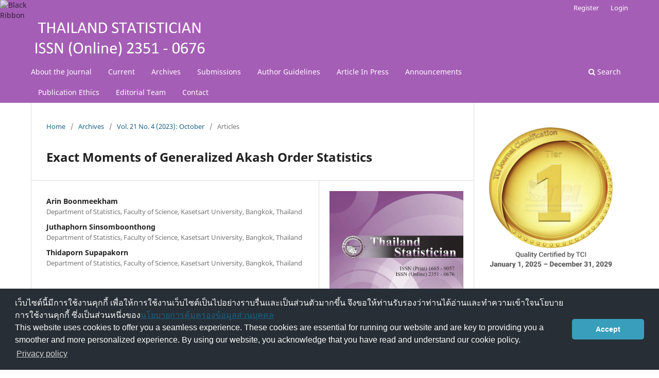

--- FILE ---
content_type: text/html; charset=utf-8
request_url: https://ph02.tci-thaijo.org/index.php/thaistat/article/view/251050
body_size: 7515
content:
<!DOCTYPE html>
<html lang="en-US" xml:lang="en-US">
<head>
	<meta charset="utf-8">
	<meta name="viewport" content="width=device-width, initial-scale=1.0">
	<title>
		Exact Moments of Generalized Akash Order Statistics
							| Thailand Statistician
			</title>

	
<link rel="icon" href="https://ph02.tci-thaijo.org/public/journals/193/favicon_en_US.png">
<meta name="generator" content="Open Journal Systems 3.3.0.8">
<link rel="schema.DC" href="http://purl.org/dc/elements/1.1/" />
<meta name="DC.Creator.PersonalName" content="Arin  Boonmeekham"/>
<meta name="DC.Creator.PersonalName" content="Juthaphorn  Sinsomboonthong"/>
<meta name="DC.Creator.PersonalName" content="Thidaporn  Supapakorn"/>
<meta name="DC.Date.created" scheme="ISO8601" content="2023-09-27"/>
<meta name="DC.Date.dateSubmitted" scheme="ISO8601" content="2023-09-27"/>
<meta name="DC.Date.issued" scheme="ISO8601" content="2023-09-27"/>
<meta name="DC.Date.modified" scheme="ISO8601" content="2023-10-01"/>
<meta name="DC.Description" xml:lang="en" content="A generalized Akash distribution (GAD) has been proposed recently to analyze the lifetime data. For this distribution, exact explicit expressions for single moments, product moments, marginal moment generating functions and joint moment generating functions of order statistics are derived. By using these, the expected values, second moments, variances and covariances of order statistic fromsample of sizes up to 10 for various values of the parameters are shown. In addition, best linear unbiased estimates of the parameters from location-scale GAD based on Type-II right-censored sample are obtained by using the derived moments. "/>
<meta name="DC.Format" scheme="IMT" content="application/pdf"/>
<meta name="DC.Identifier" content="251050"/>
<meta name="DC.Identifier.pageNumber" content="735-758"/>
<meta name="DC.Identifier.URI" content="https://ph02.tci-thaijo.org/index.php/thaistat/article/view/251050"/>
<meta name="DC.Language" scheme="ISO639-1" content="en"/>
<meta name="DC.Rights" content="Copyright (c) 2023 "/>
<meta name="DC.Rights" content="http://creativecommons.org/licenses/by-nc-nd/4.0"/>
<meta name="DC.Source" content="Thailand Statistician"/>
<meta name="DC.Source.ISSN" content="2351-0676"/>
<meta name="DC.Source.Issue" content="4"/>
<meta name="DC.Source.Volume" content="21"/>
<meta name="DC.Source.URI" content="https://ph02.tci-thaijo.org/index.php/thaistat"/>
<meta name="DC.Subject" xml:lang="en" content="type-II censoring"/>
<meta name="DC.Title" content="Exact Moments of Generalized Akash Order Statistics"/>
<meta name="DC.Type" content="Text.Serial.Journal"/>
<meta name="DC.Type.articleType" content="Articles"/>
<meta name="gs_meta_revision" content="1.1"/>
<meta name="citation_journal_title" content="Thailand Statistician"/>
<meta name="citation_journal_abbrev" content="Thail. Stat."/>
<meta name="citation_issn" content="2351-0676"/> 
<meta name="citation_author" content="Arin  Boonmeekham"/>
<meta name="citation_author_institution" content="Department of Statistics, Faculty of Science, Kasetsart University, Bangkok, Thailand"/>
<meta name="citation_author" content="Juthaphorn  Sinsomboonthong"/>
<meta name="citation_author_institution" content="Department of Statistics, Faculty of Science, Kasetsart University, Bangkok, Thailand"/>
<meta name="citation_author" content="Thidaporn  Supapakorn"/>
<meta name="citation_author_institution" content="Department of Statistics, Faculty of Science, Kasetsart University, Bangkok, Thailand"/>
<meta name="citation_title" content="Exact Moments of Generalized Akash Order Statistics"/>
<meta name="citation_language" content="en"/>
<meta name="citation_date" content="2023/09/27"/>
<meta name="citation_volume" content="21"/>
<meta name="citation_issue" content="4"/>
<meta name="citation_firstpage" content="735"/>
<meta name="citation_lastpage" content="758"/>
<meta name="citation_abstract_html_url" content="https://ph02.tci-thaijo.org/index.php/thaistat/article/view/251050"/>
<meta name="citation_keywords" xml:lang="en" content="Best linear unbiased estimator"/>
<meta name="citation_keywords" xml:lang="en" content="lifetime distribution"/>
<meta name="citation_keywords" xml:lang="en" content="location and scale parameters"/>
<meta name="citation_keywords" xml:lang="en" content="order statistics"/>
<meta name="citation_keywords" xml:lang="en" content="type-II censoring"/>
<meta name="citation_pdf_url" content="https://ph02.tci-thaijo.org/index.php/thaistat/article/download/251050/169490"/>
<meta name="citation_reference" content="Abushal TA. Parametric inference of Akash distribution for Type-II censoring with analyzing of relief"/>
<meta name="citation_reference" content="times of patients. AIMS Math. 2021; 6(10): 10789–10801."/>
<meta name="citation_reference" content="Alhyasat K, Kamarulzaman I, Al-Omari AI, Bakar, MAA. Power size biased two-parameter Akash"/>
<meta name="citation_reference" content="distribution. Stat Transit. 2020; 21(3): 73–91."/>
<meta name="citation_reference" content="Almawajdeh NJA, Al-Zou’bi LMA. Generalization of Rani and generalized Akash distributions."/>
<meta name="citation_reference" content="Master’s thesis. Mafraq, Jordan: Al al-Bayt University; 2019."/>
<meta name="citation_reference" content="Al-Omari AI, Koyuncu N, Alanzi ARA. New acceptance sampling plans based on truncated life tests"/>
<meta name="citation_reference" content="for Akash distribution with an application to electric carts data. IEEE Access. 2020; 8: 201393–"/>
<meta name="citation_reference" content="Arnold BC, Balakrishnan N, Nagaraja HN. A first course in order statistics. USA: Society for Industrial and Applied Mathematics; 2008."/>
<meta name="citation_reference" content="Bhaumik DK, Kapur K, Gibbons RD. Testing parameters of a gamma distribution for small samples."/>
<meta name="citation_reference" content="Technometrics. 2009; 51(3): 326–334."/>
<meta name="citation_reference" content="Casella G, Berger RL. Statistical inference. 2nd edition, USA: Duxbury; 2002."/>
<meta name="citation_reference" content="Dembinska A, Goroncy A. Moments of order statistics from DNID discrete random variables with"/>
<meta name="citation_reference" content="application in reliability. J Comput Appl. Math. 371: 112703."/>
<meta name="citation_reference" content="Enogwe SU, Obiora-Ilouno HO, Onyekwere CK. Inverse power Akash probability distribution with"/>
<meta name="citation_reference" content="applications. Earthline J Math Sci. 2021; 6(1): 1–32."/>
<meta name="citation_reference" content="Genc A. (2015). Moments of order statistics of the generalized t distribution. Discuss Math Probab"/>
<meta name="citation_reference" content="Stat. 2015; 35(1-2): 95–106."/>
<meta name="citation_reference" content="Khan MJS, Sharma A, Khan MI, Kumar S. Exact moments of record values from Burr distribution"/>
<meta name="citation_reference" content="with applications. Int J Comput Theor Stat. 2015; 2(2): 107–115."/>
<meta name="citation_reference" content="Kumar D, Goyal A. Order statistics from the power Lindley distribution and associated inference with"/>
<meta name="citation_reference" content="application. Ann Data Sci. 2019; 6(1): 153–177."/>
<meta name="citation_reference" content="Nadarajah S, Pal M. Explicit expressions for moments of gamma order statistics. Bull. Brazilian Math"/>
<meta name="citation_reference" content="Soc. 2008; 39(1): 45–60."/>
<meta name="citation_reference" content="Sehgal S, Pushkarna N, Saran J, Nain K. On moments of order statistics from extended normal distribution. J Kerala Stat Assoc. 2018; 29: 25–41."/>
<meta name="citation_reference" content="Shanker R, Shukla KK, Shanker R, Pratap A. A generalized Akash distribution. Biom Biostat Int J."/>
<meta name="citation_reference" content="; 7(1): 18–26."/>
<meta name="citation_reference" content="Sultan KS, Al-Thubyani WS. Higher order moments of order statistics from the Lindley distribution"/>
<meta name="citation_reference" content="and associated inference. J Stat Comput Simul. 2016; 86(17): 3432–3445."/>
	<link rel="stylesheet" href="https://ph02.tci-thaijo.org/index.php/thaistat/$$$call$$$/page/page/css?name=stylesheet" type="text/css" /><link rel="stylesheet" href="https://ph02.tci-thaijo.org/index.php/thaistat/$$$call$$$/page/page/css?name=font" type="text/css" /><link rel="stylesheet" href="https://ph02.tci-thaijo.org/lib/pkp/styles/fontawesome/fontawesome.css?v=3.3.0.8" type="text/css" />
<!-- Global site tag (gtag.js) - Google Analytics -->
<!-- script async src='https://www.googletagmanager.com/gtag/js?id=UA-66624851-1'></script -->
<script async src='https://www.googletagmanager.com/gtag/js?id=G-PDDBSXG8KH'></script>
<script>
  window.dataLayer = window.dataLayer || [];
  function gtag(){dataLayer.push(arguments);}
  gtag('js', new Date());
  gtag('set', {cookie_flags: 'samesite=none;secure'});
  gtag('config', 'G-PDDBSXG8KH');
</script>

<link rel='stylesheet' href='https://www.tci-thaijo.org/css/cookieconsent.min.css' integrity='sha512-LQ97camar/lOliT/MqjcQs5kWgy6Qz/cCRzzRzUCfv0fotsCTC9ZHXaPQmJV8Xu/PVALfJZ7BDezl5lW3/qBxg==' crossorigin='anonymous' referrerpolicy='no-referrer' />

<!-- Cloudflare Web Analytics --><script defer src='https://static.cloudflareinsights.com/beacon.min.js' data-cf-beacon='{"token": "d8edfaf714fc437da80c9aa6fbf29b0c"}'></script><!-- End Cloudflare Web Analytics -->
<style>
/*  body {
    padding-top: 18px;
  }

  .pkp_navigation_user_wrapper {
    top: 18px;
  }
*/
  body {
    padding-bottom: 10em;
  }

  .thaijobanner {
    width: 360px;
    margin: 0 auto 0 auto;
    position: fixed;
    /* left: 0px; */
    right: 3px;
    height: 2em;
    min-height: 21px;
    z-index: 255;
    /*background: rgb(232, 232, 232);*/
    color: rgb(0, 0, 0);
    line-height: 21px;
    padding: 5px 16px;
    font-family: arial, sans-serif;
    font-size: 12px;
    text-align: center;
    bottom: 0px;
    opacity: 1;
    border-radius: 5px 5px 30px 30px;
  }
  .thaijobanner a {
    text-decoration: none;
    color: #116;
    background: #F4F4F4;
    border-radius: 3px;
    padding: 6px;
  }
</style>
<!-- Black Ribbon Style -->
<style id='mourning-ribbon-style'>
html {
 filter: saturate(70%);
}
.mourning-ribbon{position:fixed;top:0;left:0;width:64px;z-index:2147483647;opacity: 0.80;pointer-events:none}
/* .mourning-ribbon img{width:100%;height:100%;display:block;filter:drop-shadow(6px 6px 8px white)} */
@media (max-width:640px){.mourning-ribbon{width:32px}}
:root body .mourning-ribbon{mix-blend-mode:normal}
</style>
</head>

<body class="pkp_page_article pkp_op_view has_site_logo" dir="ltr">

	<div class="pkp_structure_page">

				<header class="pkp_structure_head" id="headerNavigationContainer" role="banner">
						 <nav class="cmp_skip_to_content" aria-label="Jump to content links">
	<a href="#pkp_content_main">Skip to main content</a>
	<a href="#siteNav">Skip to main navigation menu</a>
		<a href="#pkp_content_footer">Skip to site footer</a>
</nav>

			<div class="pkp_head_wrapper">

				<div class="pkp_site_name_wrapper">
					<button class="pkp_site_nav_toggle">
						<span>Open Menu</span>
					</button>
										<div class="pkp_site_name">
																<a href="						https://ph02.tci-thaijo.org/index.php/thaistat/index
					" class="is_img">
							<img src="https://ph02.tci-thaijo.org/public/journals/193/pageHeaderLogoImage_en_US.png" width="686" height="158"  />
						</a>
										</div>
				</div>

				
				<nav class="pkp_site_nav_menu" aria-label="Site Navigation">
					<a id="siteNav"></a>
					<div class="pkp_navigation_primary_row">
						<div class="pkp_navigation_primary_wrapper">
																				<ul id="navigationPrimary" class="pkp_navigation_primary pkp_nav_list">
								<li class="">
				<a href="https://ph02.tci-thaijo.org/index.php/thaistat/about">
					About the Journal
				</a>
							</li>
								<li class="">
				<a href="https://ph02.tci-thaijo.org/index.php/thaistat/issue/current">
					Current
				</a>
							</li>
								<li class="">
				<a href="https://ph02.tci-thaijo.org/index.php/thaistat/issue/archive">
					Archives
				</a>
							</li>
								<li class="">
				<a href="https://ph02.tci-thaijo.org/index.php/thaistat/about/submissions">
					Submissions
				</a>
							</li>
								<li class="">
				<a href="https://ph02.tci-thaijo.org/index.php/thaistat/author_guidelines">
					Author Guidelines
				</a>
							</li>
								<li class="">
				<a href="https://www.tci-thaijo.org/index.php/thaistat/inpress">
					Article In Press
				</a>
							</li>
								<li class="">
				<a href="https://ph02.tci-thaijo.org/index.php/thaistat/announcement">
					Announcements
				</a>
							</li>
								<li class="">
				<a href="https://tci-thaijo.org/index.php/thaistat/publicationethics">
					Publication Ethics
				</a>
							</li>
								<li class="">
				<a href="https://ph02.tci-thaijo.org/index.php/thaistat/about/editorialTeam">
					Editorial Team
				</a>
							</li>
								<li class="">
				<a href="https://ph02.tci-thaijo.org/index.php/thaistat/about/contact">
					Contact
				</a>
							</li>
			</ul>

				

																						<div class="pkp_navigation_search_wrapper">
									<a href="https://ph02.tci-thaijo.org/index.php/thaistat/search" class="pkp_search pkp_search_desktop">
										<span class="fa fa-search" aria-hidden="true"></span>
										Search
									</a>
								</div>
													</div>
					</div>
					<div class="pkp_navigation_user_wrapper" id="navigationUserWrapper">
							<ul id="navigationUser" class="pkp_navigation_user pkp_nav_list">
								<li class="profile">
				<a href="https://ph02.tci-thaijo.org/index.php/thaistat/user/register">
					Register
				</a>
							</li>
								<li class="profile">
				<a href="https://ph02.tci-thaijo.org/index.php/thaistat/login">
					Login
				</a>
							</li>
										</ul>

					</div>
				</nav>
			</div><!-- .pkp_head_wrapper -->
		</header><!-- .pkp_structure_head -->

						<div class="pkp_structure_content has_sidebar">
			<div class="pkp_structure_main" role="main">
				<a id="pkp_content_main"></a>

<div class="page page_article">
			<nav class="cmp_breadcrumbs" role="navigation" aria-label="You are here:">
	<ol>
		<li>
			<a href="https://ph02.tci-thaijo.org/index.php/thaistat/index">
				Home
			</a>
			<span class="separator">/</span>
		</li>
		<li>
			<a href="https://ph02.tci-thaijo.org/index.php/thaistat/issue/archive">
				Archives
			</a>
			<span class="separator">/</span>
		</li>
					<li>
				<a href="https://ph02.tci-thaijo.org/index.php/thaistat/issue/view/17074">
					Vol. 21 No. 4 (2023): October
				</a>
				<span class="separator">/</span>
			</li>
				<li class="current" aria-current="page">
			<span aria-current="page">
									Articles
							</span>
		</li>
	</ol>
</nav>
	
		  	 <article class="obj_article_details">

		
	<h1 class="page_title">
		Exact Moments of Generalized Akash Order Statistics
	</h1>

	
	<div class="row">
		<div class="main_entry">

							<section class="item authors">
					<h2 class="pkp_screen_reader">Authors</h2>
					<ul class="authors">
											<li>
							<span class="name">
								Arin  Boonmeekham
							</span>
															<span class="affiliation">
									Department of Statistics, Faculty of Science, Kasetsart University, Bangkok, Thailand
																	</span>
																				</li>
											<li>
							<span class="name">
								Juthaphorn  Sinsomboonthong
							</span>
															<span class="affiliation">
									Department of Statistics, Faculty of Science, Kasetsart University, Bangkok, Thailand
																	</span>
																				</li>
											<li>
							<span class="name">
								Thidaporn  Supapakorn
							</span>
															<span class="affiliation">
									Department of Statistics, Faculty of Science, Kasetsart University, Bangkok, Thailand
																	</span>
																				</li>
										</ul>
				</section>
			
						
									<section class="item keywords">
				<h2 class="label">
										Keywords:
				</h2>
				<span class="value">
											Best linear unbiased estimator, 											lifetime distribution, 											location and scale parameters, 											order statistics, 											type-II censoring									</span>
			</section>
			
										<section class="item abstract">
					<h2 class="label">Abstract</h2>
					<p>A generalized Akash distribution (GAD) has been proposed recently to analyze the lifetime data. For this distribution, exact explicit expressions for single moments, product moments, marginal moment generating functions and joint moment generating functions of order statistics are derived. By using these, the expected values, second moments, variances and covariances of order statistic from<br>sample of sizes up to 10 for various values of the parameters are shown. In addition, best linear unbiased estimates of the parameters from location-scale GAD based on Type-II right-censored sample are obtained by using the derived moments. </p>
				</section>
			
			

																																	
										<section class="item references">
					<h2 class="label">
						References
					</h2>
					<div class="value">
																					<p>Abushal TA. Parametric inference of Akash distribution for Type-II censoring with analyzing of relief </p>
															<p>times of patients. AIMS Math. 2021; 6(10): 10789–10801. </p>
															<p>Alhyasat K, Kamarulzaman I, Al-Omari AI, Bakar, MAA. Power size biased two-parameter Akash </p>
															<p>distribution. Stat Transit. 2020; 21(3): 73–91. </p>
															<p>Almawajdeh NJA, Al-Zou’bi LMA. Generalization of Rani and generalized Akash distributions. </p>
															<p>Master’s thesis. Mafraq, Jordan: Al al-Bayt University; 2019. </p>
															<p>Al-Omari AI, Koyuncu N, Alanzi ARA. New acceptance sampling plans based on truncated life tests </p>
															<p>for Akash distribution with an application to electric carts data. IEEE Access. 2020; 8: 201393– </p>
															<p>Arnold BC, Balakrishnan N, Nagaraja HN. A first course in order statistics. USA: Society for Industrial and Applied Mathematics; 2008. </p>
															<p>Bhaumik DK, Kapur K, Gibbons RD. Testing parameters of a gamma distribution for small samples. </p>
															<p>Technometrics. 2009; 51(3): 326–334. </p>
															<p>Casella G, Berger RL. Statistical inference. 2nd edition, USA: Duxbury; 2002. </p>
															<p>Dembinska A, Goroncy A. Moments of order statistics from DNID discrete random variables with </p>
															<p>application in reliability. J Comput Appl. Math. 371: 112703. </p>
															<p>Enogwe SU, Obiora-Ilouno HO, Onyekwere CK. Inverse power Akash probability distribution with </p>
															<p>applications. Earthline J Math Sci. 2021; 6(1): 1–32. </p>
															<p>Genc A. (2015). Moments of order statistics of the generalized t distribution. Discuss Math Probab </p>
															<p>Stat. 2015; 35(1-2): 95–106. </p>
															<p>Khan MJS, Sharma A, Khan MI, Kumar S. Exact moments of record values from Burr distribution </p>
															<p>with applications. Int J Comput Theor Stat. 2015; 2(2): 107–115. </p>
															<p>Kumar D, Goyal A. Order statistics from the power Lindley distribution and associated inference with </p>
															<p>application. Ann Data Sci. 2019; 6(1): 153–177. </p>
															<p>Nadarajah S, Pal M. Explicit expressions for moments of gamma order statistics. Bull. Brazilian Math </p>
															<p>Soc. 2008; 39(1): 45–60. </p>
															<p>Sehgal S, Pushkarna N, Saran J, Nain K. On moments of order statistics from extended normal distribution. J Kerala Stat Assoc. 2018; 29: 25–41. </p>
															<p>Shanker R, Shukla KK, Shanker R, Pratap A. A generalized Akash distribution. Biom Biostat Int J. </p>
															<p>; 7(1): 18–26. </p>
															<p>Sultan KS, Al-Thubyani WS. Higher order moments of order statistics from the Lindley distribution </p>
															<p>and associated inference. J Stat Comput Simul. 2016; 86(17): 3432–3445. </p>
																		</div>
				</section>
			
		</div><!-- .main_entry -->

		<div class="entry_details">

										<div class="item cover_image">
					<div class="sub_item">
													<a href="https://ph02.tci-thaijo.org/index.php/thaistat/issue/view/17074">
								<img src="https://ph02.tci-thaijo.org/public/journals/193/cover_issue_17074_en_US.jpg" alt="">
							</a>
											</div>
				</div>
			
										<div class="item galleys">
					<h2 class="pkp_screen_reader">
						Downloads
					</h2>
					<ul class="value galleys_links">
													<li>
								
	
							

<a class="obj_galley_link pdf" rel="nofollow" href="https://ph02.tci-thaijo.org/index.php/thaistat/article/view/251050/169490">

		
	PDF

	</a>
							</li>
											</ul>
				</div>
						
						<div class="item published">
				<section class="sub_item">
					<h2 class="label">
						Published
					</h2>
					<div class="value">
																			<span>2023-09-27</span>
																	</div>
				</section>
							</div>
			
										<div class="item citation">
					<section class="sub_item citation_display">
						<h2 class="label">
							How to Cite
						</h2>
						<div class="value">
							<div id="citationOutput" role="region" aria-live="polite">
								<div class="csl-bib-body">
  <div class="csl-entry">Boonmeekham, A. ., Sinsomboonthong, J. ., &#38; Supapakorn, T. . (2023). Exact Moments of Generalized Akash Order Statistics. <i>Thailand Statistician</i>, <i>21</i>(4), 735–758. retrieved from https://ph02.tci-thaijo.org/index.php/thaistat/article/view/251050</div>
</div>
							</div>
							<div class="citation_formats">
								<button class="cmp_button citation_formats_button" aria-controls="cslCitationFormats" aria-expanded="false" data-csl-dropdown="true">
									More Citation Formats
								</button>
								<div id="cslCitationFormats" class="citation_formats_list" aria-hidden="true">
									<ul class="citation_formats_styles">
																					<li>
												<a
													aria-controls="citationOutput"
													href="https://ph02.tci-thaijo.org/index.php/thaistat/citationstylelanguage/get/acm-sig-proceedings?submissionId=251050&amp;publicationId=20009"
													data-load-citation rel="nofollow"
													data-json-href="https://ph02.tci-thaijo.org/index.php/thaistat/citationstylelanguage/get/acm-sig-proceedings?submissionId=251050&amp;publicationId=20009&amp;return=json"
												>
													ACM
												</a>
											</li>
																					<li>
												<a
													aria-controls="citationOutput"
													href="https://ph02.tci-thaijo.org/index.php/thaistat/citationstylelanguage/get/acs-nano?submissionId=251050&amp;publicationId=20009"
													data-load-citation rel="nofollow"
													data-json-href="https://ph02.tci-thaijo.org/index.php/thaistat/citationstylelanguage/get/acs-nano?submissionId=251050&amp;publicationId=20009&amp;return=json"
												>
													ACS
												</a>
											</li>
																					<li>
												<a
													aria-controls="citationOutput"
													href="https://ph02.tci-thaijo.org/index.php/thaistat/citationstylelanguage/get/apa?submissionId=251050&amp;publicationId=20009"
													data-load-citation rel="nofollow"
													data-json-href="https://ph02.tci-thaijo.org/index.php/thaistat/citationstylelanguage/get/apa?submissionId=251050&amp;publicationId=20009&amp;return=json"
												>
													APA
												</a>
											</li>
																					<li>
												<a
													aria-controls="citationOutput"
													href="https://ph02.tci-thaijo.org/index.php/thaistat/citationstylelanguage/get/associacao-brasileira-de-normas-tecnicas?submissionId=251050&amp;publicationId=20009"
													data-load-citation rel="nofollow"
													data-json-href="https://ph02.tci-thaijo.org/index.php/thaistat/citationstylelanguage/get/associacao-brasileira-de-normas-tecnicas?submissionId=251050&amp;publicationId=20009&amp;return=json"
												>
													ABNT
												</a>
											</li>
																					<li>
												<a
													aria-controls="citationOutput"
													href="https://ph02.tci-thaijo.org/index.php/thaistat/citationstylelanguage/get/chicago-author-date?submissionId=251050&amp;publicationId=20009"
													data-load-citation rel="nofollow"
													data-json-href="https://ph02.tci-thaijo.org/index.php/thaistat/citationstylelanguage/get/chicago-author-date?submissionId=251050&amp;publicationId=20009&amp;return=json"
												>
													Chicago
												</a>
											</li>
																					<li>
												<a
													aria-controls="citationOutput"
													href="https://ph02.tci-thaijo.org/index.php/thaistat/citationstylelanguage/get/harvard-cite-them-right?submissionId=251050&amp;publicationId=20009"
													data-load-citation rel="nofollow"
													data-json-href="https://ph02.tci-thaijo.org/index.php/thaistat/citationstylelanguage/get/harvard-cite-them-right?submissionId=251050&amp;publicationId=20009&amp;return=json"
												>
													Harvard
												</a>
											</li>
																					<li>
												<a
													aria-controls="citationOutput"
													href="https://ph02.tci-thaijo.org/index.php/thaistat/citationstylelanguage/get/ieee?submissionId=251050&amp;publicationId=20009"
													data-load-citation rel="nofollow"
													data-json-href="https://ph02.tci-thaijo.org/index.php/thaistat/citationstylelanguage/get/ieee?submissionId=251050&amp;publicationId=20009&amp;return=json"
												>
													IEEE
												</a>
											</li>
																					<li>
												<a
													aria-controls="citationOutput"
													href="https://ph02.tci-thaijo.org/index.php/thaistat/citationstylelanguage/get/modern-language-association?submissionId=251050&amp;publicationId=20009"
													data-load-citation rel="nofollow"
													data-json-href="https://ph02.tci-thaijo.org/index.php/thaistat/citationstylelanguage/get/modern-language-association?submissionId=251050&amp;publicationId=20009&amp;return=json"
												>
													MLA
												</a>
											</li>
																					<li>
												<a
													aria-controls="citationOutput"
													href="https://ph02.tci-thaijo.org/index.php/thaistat/citationstylelanguage/get/turabian-fullnote-bibliography?submissionId=251050&amp;publicationId=20009"
													data-load-citation rel="nofollow"
													data-json-href="https://ph02.tci-thaijo.org/index.php/thaistat/citationstylelanguage/get/turabian-fullnote-bibliography?submissionId=251050&amp;publicationId=20009&amp;return=json"
												>
													Turabian
												</a>
											</li>
																					<li>
												<a
													aria-controls="citationOutput"
													href="https://ph02.tci-thaijo.org/index.php/thaistat/citationstylelanguage/get/vancouver?submissionId=251050&amp;publicationId=20009"
													data-load-citation rel="nofollow"
													data-json-href="https://ph02.tci-thaijo.org/index.php/thaistat/citationstylelanguage/get/vancouver?submissionId=251050&amp;publicationId=20009&amp;return=json"
												>
													Vancouver
												</a>
											</li>
																			</ul>
																			<div class="label">
											Download Citation
										</div>
										<ul class="citation_formats_styles">
																							<li>
													<a href="https://ph02.tci-thaijo.org/index.php/thaistat/citationstylelanguage/download/ris?submissionId=251050&amp;publicationId=20009">
														<span class="fa fa-download"></span>
														Endnote/Zotero/Mendeley (RIS)
													</a>
												</li>
																							<li>
													<a href="https://ph02.tci-thaijo.org/index.php/thaistat/citationstylelanguage/download/bibtex?submissionId=251050&amp;publicationId=20009">
														<span class="fa fa-download"></span>
														BibTeX
													</a>
												</li>
																					</ul>
																	</div>
							</div>
						</div>
					</section>
				</div>
			
										<div class="item issue">

											<section class="sub_item">
							<h2 class="label">
								Issue
							</h2>
							<div class="value">
								<a class="title" href="https://ph02.tci-thaijo.org/index.php/thaistat/issue/view/17074">
									Vol. 21 No. 4 (2023): October
								</a>
							</div>
						</section>
					
											<section class="sub_item">
							<h2 class="label">
								Section
							</h2>
							<div class="value">
								Articles
							</div>
						</section>
					
									</div>
			
						
										<div class="item copyright">
					<h2 class="label">
						License
					</h2>
																									<a rel="license" href="https://creativecommons.org/licenses/by-nc-nd/4.0/"><img alt="Creative Commons License" src="//i.creativecommons.org/l/by-nc-nd/4.0/88x31.png" /></a><p>This work is licensed under a <a rel="license" href="https://creativecommons.org/licenses/by-nc-nd/4.0/">Creative Commons Attribution-NonCommercial-NoDerivatives 4.0 International License</a>.</p>
																
				</div>
			
			

		</div><!-- .entry_details -->
	</div><!-- .row -->

</article>

	

</div><!-- .page -->

	</div><!-- pkp_structure_main -->

									<div class="pkp_structure_sidebar left" role="complementary" aria-label="Sidebar">
<a href="/public/api/infoTier.php" target="_blank" rel="noopener"> 
<img style="display: block;width: 80%;margin: 1.2em auto;" src="https://www.tci-thaijo.org/public/tinfo.php?path=thaistat" alt="TCI Medal" onload="if(this.height<100){this.style.margin='0';this.style['box-shadow']=''}">
</a>

				<div class="pkp_block block_make_submission">
	<h2 class="pkp_screen_reader">
		Make a Submission
	</h2>

	<div class="content">
		<a class="block_make_submission_link" href="https://ph02.tci-thaijo.org/index.php/thaistat/about/submissions">
			Make a Submission
		</a>
	</div>
</div>
<div class="pkp_block block_information">
	<h2 class="title">Information</h2>
	<div class="content">
		<ul>
							<li>
					<a href="https://ph02.tci-thaijo.org/index.php/thaistat/information/readers">
						For Readers
					</a>
				</li>
										<li>
					<a href="https://ph02.tci-thaijo.org/index.php/thaistat/information/authors">
						For Authors
					</a>
				</li>
										<li>
					<a href="https://ph02.tci-thaijo.org/index.php/thaistat/information/librarians">
						For Librarians
					</a>
				</li>
					</ul>
	</div>
</div>
<div class="pkp_block block_custom" id="customblock-logo">
	<h2 class="title pkp_screen_reader">logo</h2>
	<div class="content">
		<p class="title">Journal Information</p>
<div class="content">
<div style="display: block; width: 100%; overflow: auto; margin: 1em 0 1em 0;"><a style="display: block; float: left; line-height: 1.5em; font-size: 1em;" href="https://tci-thailand.org" target="_blank" rel="noopener">Indexed in TCI</a></div>
<p>Editor-in-chief : Wararit Panichkitkosolkul</p>
</div>
	</div>
</div>
<div class="pkp_block block_custom" id="customblock-thaies">
	<h2 class="title pkp_screen_reader">ThaiES</h2>
	<div class="content">
		<p align="center"><img src="https://sc01.tci-thaijo.org/public/site/images/tci_admin/20221221-thaies-png.png" alt="" width="300"></p>
	</div>
</div>
<div class="pkp_block block_custom" id="customblock-visitor">
	<h2 class="title pkp_screen_reader">visitor</h2>
	<div class="content">
		<p class="title">Visitors</p>
<p align="center"><a href="http://s10.flagcounter.com/more/Kxws" target="_blank" rel="noopener"><img src="https://s10.flagcounter.com/count2/Kxws/bg_FFFFFF/txt_000000/border_CCCCCC/columns_2/maxflags_10/viewers_0/labels_1/pageviews_1/flags_0/percent_0/" alt="Free counters!" border="0"></a></p>
<p align="center">&nbsp;Start: May 29, 2015</p>
	</div>
</div>

			</div><!-- pkp_sidebar.left -->
			</div><!-- pkp_structure_content -->

<div class="pkp_structure_footer_wrapper" role="contentinfo">
	<a id="pkp_content_footer"></a>

	<div class="pkp_structure_footer">

		
		<div class="pkp_brand_footer" role="complementary">
			<a href="https://ph02.tci-thaijo.org/index.php/thaistat/about/aboutThisPublishingSystem">
				<img alt="More information about the publishing system, Platform and Workflow by OJS/PKP." src="https://ph02.tci-thaijo.org/templates/images/ojs_brand.png">
			</a>
		</div>
	</div>
</div><!-- pkp_structure_footer_wrapper -->

</div><!-- pkp_structure_page -->

<script src="https://ph02.tci-thaijo.org/lib/pkp/lib/vendor/components/jquery/jquery.min.js?v=3.3.0.8" type="text/javascript"></script><script src="https://ph02.tci-thaijo.org/lib/pkp/lib/vendor/components/jqueryui/jquery-ui.min.js?v=3.3.0.8" type="text/javascript"></script><script src="https://ph02.tci-thaijo.org/plugins/themes/default/js/lib/popper/popper.js?v=3.3.0.8" type="text/javascript"></script><script src="https://ph02.tci-thaijo.org/plugins/themes/default/js/lib/bootstrap/util.js?v=3.3.0.8" type="text/javascript"></script><script src="https://ph02.tci-thaijo.org/plugins/themes/default/js/lib/bootstrap/dropdown.js?v=3.3.0.8" type="text/javascript"></script><script src="https://ph02.tci-thaijo.org/plugins/themes/default/js/main.js?v=3.3.0.8" type="text/javascript"></script><script src="https://ph02.tci-thaijo.org/plugins/generic/citationStyleLanguage/js/articleCitation.js?v=3.3.0.8" type="text/javascript"></script>



<!-- Black Ribbon Image -->
<div class="mourning-ribbon" aria-hidden="true" role="img">
<img loading="lazy" alt="Black Ribbon" src="https://upload.wikimedia.org/wikipedia/commons/thumb/0/0a/Black_Ribbon.svg/64px-Black_Ribbon.svg.png">
</div>
<div class="thaijobanner">
<span><a href="https://www.nstda.or.th/home/nstda-privacy-policy/" target="_blank" rel="noopener noreferrer">นโยบายการคุ้มครองข้อมูลส่วนบุคคล</a> <a href="https://www.nstda.or.th/en/nstda-privacy-policy.html" target="_blank" rel="noopener noreferrer">Privacy policy</a></span>
</div>
<script src="https://www.tci-thaijo.org/js/cookieconsent.min.js" integrity="sha512-yXXqOFjdjHNH1GND+1EO0jbvvebABpzGKD66djnUfiKlYME5HGMUJHoCaeE4D5PTG2YsSJf6dwqyUUvQvS0vaA==" crossorigin="anonymous" referrerpolicy="no-referrer" data-cfasync="false"></script>
<script>
window.cookieconsent.initialise({
  "palette": {
    "popup": {
      "background": "#252e39"
    },
    "button": {
      "background": "#14a7d0"
    }
  },
  "cookie": {
    "domain": ".tci-thaijo.org",
    "secure": true
  },
  "content": {
    "message": "เว็บไซต์นี้มีการใช้งานคุกกี้ เพื่อให้การใช้งานเว็บไซต์เป็นไปอย่างราบรื่นและเป็นส่วนตัวมากขึ้น จึงขอให้ท่านรับรองว่าท่านได้อ่านและทำความเข้าใจนโยบายการใช้งานคุกกี้ ซึ่งเป็นส่วนหนึ่งของ<a href=https://www.nstda.or.th/home/nstda-privacy-policy/ >นโยบายการคุ้มครองข้อมูลส่วนบุคคล</a><br>This website uses cookies to offer you a seamless experience. These cookies are essential for running our website and are key to providing you a smoother and more personalized experience. By using our website, you acknowledge that you have read and understand our cookie policy.",
    "dismiss": "Accept",
    "link": "Privacy policy",
    "href": "https://www.nstda.or.th/en/nstda-privacy-policy.html"
  },
  "theme": "classic",
  "position": "bottom"
});
</script>
</body><!-- upstream_status=200 -->

</html>
